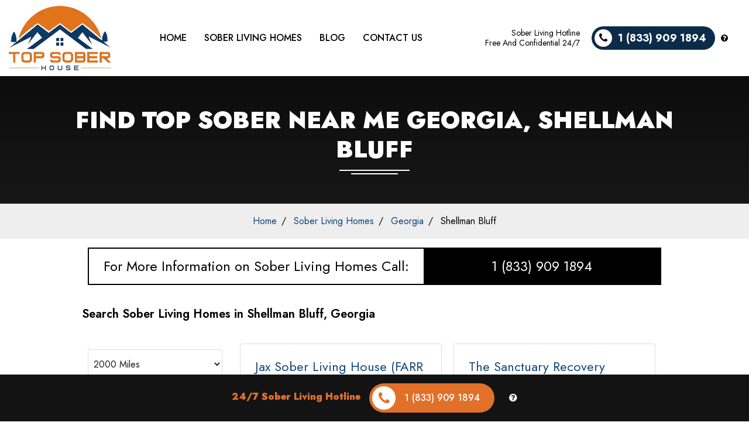

--- FILE ---
content_type: text/html; charset=UTF-8
request_url: https://www.topsoberhouse.com/sober-living-near-me/georgia/shellman-bluff/
body_size: 12077
content:
<!DOCTYPE html><html lang="en"><head><script data-no-optimize="1">var litespeed_docref=sessionStorage.getItem("litespeed_docref");litespeed_docref&&(Object.defineProperty(document,"referrer",{get:function(){return litespeed_docref}}),sessionStorage.removeItem("litespeed_docref"));</script> <script type="litespeed/javascript">if(!gform){document.addEventListener("gform_main_scripts_loaded",function(){gform.scriptsLoaded=!0}),window.addEventListener("DOMContentLiteSpeedLoaded",function(){gform.domLoaded=!0});var gform={domLoaded:!1,scriptsLoaded:!1,initializeOnLoaded:function(o){gform.domLoaded&&gform.scriptsLoaded?o():!gform.domLoaded&&gform.scriptsLoaded?window.addEventListener("DOMContentLiteSpeedLoaded",o):document.addEventListener("gform_main_scripts_loaded",o)},hooks:{action:{},filter:{}},addAction:function(o,n,r,t){gform.addHook("action",o,n,r,t)},addFilter:function(o,n,r,t){gform.addHook("filter",o,n,r,t)},doAction:function(o){gform.doHook("action",o,arguments)},applyFilters:function(o){return gform.doHook("filter",o,arguments)},removeAction:function(o,n){gform.removeHook("action",o,n)},removeFilter:function(o,n,r){gform.removeHook("filter",o,n,r)},addHook:function(o,n,r,t,i){null==gform.hooks[o][n]&&(gform.hooks[o][n]=[]);var e=gform.hooks[o][n];null==i&&(i=n+"_"+e.length),null==t&&(t=10),gform.hooks[o][n].push({tag:i,callable:r,priority:t})},doHook:function(o,n,r){if(r=Array.prototype.slice.call(r,1),null!=gform.hooks[o][n]){var t,i=gform.hooks[o][n];i.sort(function(o,n){return o.priority-n.priority});for(var e=0;e<i.length;e++)"function"!=typeof(t=i[e].callable)&&(t=window[t]),"action"==o?t.apply(null,r):r[0]=t.apply(null,r)}if("filter"==o)return r[0]},removeHook:function(o,n,r,t){if(null!=gform.hooks[o][n])for(var i=gform.hooks[o][n],e=i.length-1;0<=e;e--)null!=t&&t!=i[e].tag||null!=r&&r!=i[e].priority||i.splice(e,1)}}}</script> <meta charset="UTF-8"><meta name="viewport" content="width=device-width, initial-scale=1.0"><meta http-equiv="X-UA-Compatible" content="ie=edge"><link rel="preconnect" href="https://fonts.googleapis.com"><link rel="preconnect" href="https://fonts.gstatic.com" crossorigin><link
href="https://fonts.googleapis.com/css2?family=Jost:ital,wght@0,100;0,200;0,300;0,400;0,500;0,600;0,700;0,800;0,900;1,200&display=swap"
rel="stylesheet"><title>Sober Living Homes in Shellman Bluff, Georgia</title>
 <script type="litespeed/javascript" data-src="https://www.googletagmanager.com/gtag/js?id=G-B4N90DKPHM"></script> <script type="litespeed/javascript">window.dataLayer=window.dataLayer||[];function gtag(){dataLayer.push(arguments)}
gtag('js',new Date());gtag('config','G-B4N90DKPHM')</script> <meta name='robots' content='index, follow, max-image-preview:large, max-snippet:-1, max-video-preview:-1' /><link rel="canonical" href="https://www.topsoberhouse.com/sober-living-near-me/georgia/shellman-bluff/" /><link rel="next" href="https://www.topsoberhouse.com/sober-living-near-me/georgia/shellman-bluff/page/2/" /><meta property="og:locale" content="en_US" /><meta property="og:type" content="article" /><meta property="og:title" content="Sober Living Homes in Shellman Bluff, Georgia" /><meta property="og:url" content="https://www.topsoberhouse.com/sober-living-near-me/georgia/shellman-bluff/" /><meta property="og:site_name" content="Top Sober House" /><meta property="og:image" content="https://www.topsoberhouse.com/wp-content/uploads/2023/04/61_Sober-House-min.jpg" /><meta property="og:image:width" content="1028" /><meta property="og:image:height" content="536" /><meta property="og:image:type" content="image/jpeg" /><meta name="twitter:card" content="summary_large_image" /> <script type="application/ld+json" class="yoast-schema-graph">{"@context":"https://schema.org","@graph":[{"@type":"CollectionPage","@id":"https://www.topsoberhouse.com/sober-living-near-me/georgia/shellman-bluff/","url":"https://www.topsoberhouse.com/sober-living-near-me/georgia/shellman-bluff/","name":"Sober Living Homes in Shellman Bluff, Georgia","isPartOf":{"@id":"https://www.topsoberhouse.com/#website"},"breadcrumb":{"@id":"https://www.topsoberhouse.com/sober-living-near-me/georgia/shellman-bluff/#breadcrumb"},"inLanguage":"en-US"},{"@type":"BreadcrumbList","@id":"https://www.topsoberhouse.com/sober-living-near-me/georgia/shellman-bluff/#breadcrumb","itemListElement":[{"@type":"ListItem","position":1,"name":"Home","item":"https://www.topsoberhouse.com/"},{"@type":"ListItem","position":2,"name":"Georgia","item":"https://www.topsoberhouse.com/sober-living-near-me/georgia/"},{"@type":"ListItem","position":3,"name":"Shellman Bluff"}]},{"@type":"WebSite","@id":"https://www.topsoberhouse.com/#website","url":"https://www.topsoberhouse.com/","name":"Top Sober House","description":"Find Sober Living Homes Near You","potentialAction":[{"@type":"SearchAction","target":{"@type":"EntryPoint","urlTemplate":"https://www.topsoberhouse.com/?s={search_term_string}"},"query-input":"required name=search_term_string"}],"inLanguage":"en-US"}]}</script> <link data-optimized="2" rel="stylesheet" href="https://www.topsoberhouse.com/wp-content/litespeed/css/590aeb27a2a3a17d3f8e33e1d70f1ef5.css?ver=1212c" /><link rel="icon" href="https://www.topsoberhouse.com/wp-content/uploads/2023/04/cropped-fav02-150x150.jpg" sizes="32x32" /><link rel="icon" href="https://www.topsoberhouse.com/wp-content/uploads/2023/04/cropped-fav02-300x300.jpg" sizes="192x192" /><link rel="apple-touch-icon" href="https://www.topsoberhouse.com/wp-content/uploads/2023/04/cropped-fav02-300x300.jpg" /><meta name="msapplication-TileImage" content="https://www.topsoberhouse.com/wp-content/uploads/2023/04/cropped-fav02-300x300.jpg" /></head><body class="archive tax-sober-living-near-me term-shellman-bluff term-7369 wp-theme-topsober"><header class="main-header home-navbar" data-size=""><nav class="fui-navbar fui-expand-md fui-default-nav bg-primary"><div class="fui-container"><div class="fui-brand magical">
<a href="/">
<img data-lazyloaded="1" src="[data-uri]" width="175" height="110" data-src="https://www.topsoberhouse.com/wp-content/themes/topsober/images/logo.png.webp" alt="">
</a></div><div class="fui-menu-box" id="mainNav1"><div class="menu-close"><i class="fa fa-arrow-left"></i></div><ul class="fui-menu mx-auto menu-1"><li itemscope="itemscope" itemtype="https://www.schema.org/SiteNavigationElement" id="menu-item-55" class="menu-item menu-item-type-post_type menu-item-object-page menu-item-home menu-item-55 nav-item"><a title="Home" href="https://www.topsoberhouse.com/" class="nav-link">Home</a></li><li itemscope="itemscope" itemtype="https://www.schema.org/SiteNavigationElement" id="menu-item-58" class="menu-item menu-item-type-custom menu-item-object-custom menu-item-58 nav-item"><a title="Sober Living Homes" href="/sober-living-homes" class="nav-link">Sober Living Homes</a></li><li itemscope="itemscope" itemtype="https://www.schema.org/SiteNavigationElement" id="menu-item-56" class="menu-item menu-item-type-post_type menu-item-object-page menu-item-56 nav-item"><a title="Blog" href="https://www.topsoberhouse.com/blog/" class="nav-link">Blog</a></li><li itemscope="itemscope" itemtype="https://www.schema.org/SiteNavigationElement" id="menu-item-57" class="menu-item menu-item-type-post_type menu-item-object-page menu-item-57 nav-item"><a title="Contact us" href="https://www.topsoberhouse.com/contact-us/" class="nav-link">Contact us</a></li></ul><ul class="fui-menu ml-auto menu-2"><li class="nav-item btn-link"><div class="d-flex text">
<span class="desktop-text">Sober Living Hotline</span>
<span class="mobile-text">Free and Confidential 24/7</span></div><div class="d-flex fa-center flex-row">
<a href="tel:1 (833) 909 1894" class="fui-btn fui-btn-gradient">
<i class="fa fa-phone"></i>
<strong>1 (833) 909 1894</strong>
</a><div class="text-white popupmodal modal-open ml-1" data-modal="call-modal"><i class="fa fa-question-circle"></i></div></div></li></ul></div>
<button class="fui-toggler bg-secondary text-white " data-nav="#mainNav1"><i class="fa fa-bars "></i></button></div></nav></header><div class="mobile-item btn-link"><div class="d-flex text">
<strong>Sober Living Hotline</strong>
<span>Free and Confidential 24/7</span></div><div class="d-flex fa-center flex-row">
<a href="tel:1 (833) 909 1894" class="fui-btn fui-btn-gradient">
<i class="fa fa-phone"></i>
<strong>1 (833) 909 1894</strong>
</a><div class="text-white popupmodal modal-open ml-1" data-modal="call-modal"><i class="fa fa-question-circle"></i></div></div></div><section class="main-hero page-title-container bg-cover"
style="background-image: linear-gradient(rgb(0 0 0 / 76%),rgb(0 0 0 / 55%)), url(http://kratom-directory.com/wp-content/uploads/2021/11/kratom1.jpg); padding: 50px 15px !important"><div class="mx-auto"><div class="fui-container text-center text-white" style="padding: 0 !important"><h1 class="page-title mb-0 magical">
Find Top Sober Near Me Georgia, Shellman Bluff</h1><div class="line-1 magical"></div><div class="line-2 magical"></div></div></div></section><div class="site-nav text-center bg-light py-1"><div class="fui-container"><ul class="fui-breadcrumb"><li class="magical">
<a href="/">Home</a></li><li class="magical">
<a href="/sober-living-homes">Sober Living Homes</a></li><li>
<a href="/sober-living-near-me/georgia">Georgia</a></li><li>
Shellman Bluff</li></ul></div></div><div class="fui-container"><div class="px-1"><div class="numberNote-bar"><h3 class="helpline_text">For More Information on Sober Living Homes Call: <a href="tel:1 (833) 909 1894">1 (833) 909 1894</a></h3></div></div></div><div class="fui-container" style="max-width: 1000px !important"><div class="aa-content pt-0 py-2"><div class="single-block pt-0"><h4>Search Sober Living Homes in Shellman Bluff, Georgia</h4></div></div></div><div class="fui-container pb-5 list-row row" style="max-width: 1000px !important"><div class="col-md-3 col-12 sidebar"><form action="" method="get"><div class="group">
<select class="fui-input" name="distance"><option  disabled>Distance</option><option value="10"> 10 Miles</option><option value="25"> 25 Miles</option><option value="50"> 50 Miles</option><option value="100"> 100 Miles</option><option value="500"> 500 Miles</option><option value="1000"> 1000 Miles</option><option value="1500"> 1500 Miles</option><option value="2000" selected> 2000 Miles</option>				</select></div><div class="group">
<button class="fui-btn fui-btn-primary">Search</button></div></form></div><div class="col-md-9 col-12 list-card-row row"><div class="col-md-6 col-12 single-col-item mb-2"><div class="fui-card p-1"><div class="fui-card-body"><h4>
<a href="https://www.topsoberhouse.com/sober-living-homes/jax-sober-living-house-farr-certified-recovery-residence/">Jax Sober Living House (FARR Certified Recovery Residence)</a></h4><p>
1700 5th St S, Jacksonville Beach, FL 32250 <br></p><p class="text-muted" style="font-size: 12px">
90	miles away from Shellman Bluff, Georgia</p></div><div class="fui-card-footer">
<a href="tel:1 (833) 909 1894" class="fui-btn fui-btn-primary w-100 img-rounded"> <i class="fa fa-phone"></i> <span>Call Now</span></a></div></div></div><div class="col-md-6 col-12 single-col-item mb-2"><div class="fui-card p-1"><div class="fui-card-body"><h4>
<a href="https://www.topsoberhouse.com/sober-living-homes/the-sanctuary-recovery-foundation/">The Sanctuary Recovery Foundation</a></h4><p>
915 Folly Rd #82, Charleston, SC 29412 <br></p><p class="text-muted" style="font-size: 12px">
112.7	miles away from Shellman Bluff, Georgia</p></div><div class="fui-card-footer">
<a href="tel:1 (833) 909 1894" class="fui-btn fui-btn-primary w-100 img-rounded"> <i class="fa fa-phone"></i> <span>Call Now</span></a></div></div></div><div class="col-md-6 col-12 single-col-item mb-2"><div class="fui-card p-1"><div class="fui-card-body"><h4>
<a href="https://www.topsoberhouse.com/sober-living-homes/second-chance-recovery-inc/">Second Chance Recovery, Inc</a></h4><p>
104 Berkeley Square Ln, Goose Creek, SC 29445 <br></p><p class="text-muted" style="font-size: 12px">
124	miles away from Shellman Bluff, Georgia</p></div><div class="fui-card-footer">
<a href="tel:1 (833) 909 1894" class="fui-btn fui-btn-primary w-100 img-rounded"> <i class="fa fa-phone"></i> <span>Call Now</span></a></div></div></div><div class="col-md-6 col-12 single-col-item mb-2"><div class="fui-card p-1"><div class="fui-card-body"><h4>
<a href="https://www.topsoberhouse.com/sober-living-homes/oxford-house-hope-avenue/">Oxford House Hope Avenue</a></h4><p>
3037 Hope Ave, Columbia, SC 29203 <br></p><p class="text-muted" style="font-size: 12px">
167.9	miles away from Shellman Bluff, Georgia</p></div><div class="fui-card-footer">
<a href="tel:1 (833) 909 1894" class="fui-btn fui-btn-primary w-100 img-rounded"> <i class="fa fa-phone"></i> <span>Call Now</span></a></div></div></div><div class="col-md-6 col-12 single-col-item mb-2"><div class="fui-card p-1"><div class="fui-card-body"><h4>
<a href="https://www.topsoberhouse.com/sober-living-homes/mind-body-soul-recovery-housing/">Mind Body &amp; Soul Recovery Housing</a></h4><p>
2809 E Jackson St, Orlando, FL 32803 <br></p><p class="text-muted" style="font-size: 12px">
209.6	miles away from Shellman Bluff, Georgia</p></div><div class="fui-card-footer">
<a href="tel:1 (833) 909 1894" class="fui-btn fui-btn-primary w-100 img-rounded"> <i class="fa fa-phone"></i> <span>Call Now</span></a></div></div></div><div class="col-md-6 col-12 single-col-item mb-2"><div class="fui-card p-1"><div class="fui-card-body"><h4>
<a href="https://www.topsoberhouse.com/sober-living-homes/stepping-stones-of-atlanta-recovery-residence/">Stepping Stones of Atlanta Recovery Residence</a></h4><p>
5953 Krim Dr, Norcross, GA 30093 <br></p><p class="text-muted" style="font-size: 12px">
230.9	miles away from Shellman Bluff, Georgia</p></div><div class="fui-card-footer">
<a href="tel:1 (833) 909 1894" class="fui-btn fui-btn-primary w-100 img-rounded"> <i class="fa fa-phone"></i> <span>Call Now</span></a></div></div></div><div class="col-md-6 col-12 single-col-item mb-2"><div class="fui-card p-1"><div class="fui-card-body"><h4>
<a href="https://www.topsoberhouse.com/sober-living-homes/the-turning-point-of-south-carolina/">The Turning Point of South Carolina</a></h4><p>
24 Bruce Rd, Greenville, SC 29605 <br></p><p class="text-muted" style="font-size: 12px">
231.1	miles away from Shellman Bluff, Georgia</p></div><div class="fui-card-footer">
<a href="tel:1 (833) 909 1894" class="fui-btn fui-btn-primary w-100 img-rounded"> <i class="fa fa-phone"></i> <span>Call Now</span></a></div></div></div><div class="col-md-6 col-12 single-col-item mb-2"><div class="fui-card p-1"><div class="fui-card-body"><h4>
<a href="https://www.topsoberhouse.com/sober-living-homes/harmony-house/">Harmony House</a></h4><p>
800 Pendleton St, Greenville, SC 29601 <br></p><p class="text-muted" style="font-size: 12px">
234.7	miles away from Shellman Bluff, Georgia</p></div><div class="fui-card-footer">
<a href="tel:1 (833) 909 1894" class="fui-btn fui-btn-primary w-100 img-rounded"> <i class="fa fa-phone"></i> <span>Call Now</span></a></div></div></div><div class="col-md-6 col-12 single-col-item mb-2"><div class="fui-card p-1"><div class="fui-card-body"><h4>
<a href="https://www.topsoberhouse.com/sober-living-homes/creekside-recovery-residences-sober-living-in-atlanta/">Creekside Recovery Residences &#8211; Sober Living in Atlanta</a></h4><p>
2221 Peachtree St NE Suite X19, Atlanta, GA 30309 <br></p><p class="text-muted" style="font-size: 12px">
236.2	miles away from Shellman Bluff, Georgia</p></div><div class="fui-card-footer">
<a href="tel:1 (833) 909 1894" class="fui-btn fui-btn-primary w-100 img-rounded"> <i class="fa fa-phone"></i> <span>Call Now</span></a></div></div></div><div class="col-md-6 col-12 single-col-item mb-2"><div class="fui-card p-1"><div class="fui-card-body"><h4>
<a href="https://www.topsoberhouse.com/sober-living-homes/the-arches-recovery-residences/">The Arches Recovery Residences</a></h4><p>
11030 Jones Bridge Rd #301, Alpharetta, GA 30022 <br></p><p class="text-muted" style="font-size: 12px">
240.1	miles away from Shellman Bluff, Georgia</p></div><div class="fui-card-footer">
<a href="tel:1 (833) 909 1894" class="fui-btn fui-btn-primary w-100 img-rounded"> <i class="fa fa-phone"></i> <span>Call Now</span></a></div></div></div><div class="col-md-12 col-12 pagination"><div class="navigation"><span aria-current="page" class="page-numbers current">1</span>
<a class="page-numbers" href="https://www.topsoberhouse.com/sober-living-near-me/georgia/shellman-bluff/page/2/">2</a>
<span class="page-numbers dots">&hellip;</span>
<a class="page-numbers" href="https://www.topsoberhouse.com/sober-living-near-me/georgia/shellman-bluff/page/23/">23</a>
<a class="page-numbers" href="https://www.topsoberhouse.com/sober-living-near-me/georgia/shellman-bluff/page/24/">24</a></div></div></div></div><footer class="latest-footer"><div class="fui-container"><div class="text-center">
<img data-lazyloaded="1" src="[data-uri]" width="175" height="110" data-src="https://www.topsoberhouse.com/wp-content/themes/topsober/images/logo.png.webp" alt=""></div><p class="info-p text-center mx-auto mb-4 mt-2" style="max-width: 1000px;">Top Sober House is your trusted resource for finding the best sober living homes to support your recovery journey. Whether you are transitioning from addiction treatment, looking for a structured environment, or seeking a fresh start, our directory makes it easy to find sober houses near you. We provide essential information on AA meetings, substance abuse recovery programs, and supportive communities dedicated to long-term sobriety. With user-friendly tools, we simplify the search process so you can focus on rebuilding your life. Our goal is to connect you with safe, reliable sober living homes that offer accountability, peer support, and a positive environment. Take control of your recovery today and explore the many resources available on Top Sober House. Start your journey to a healthier, addiction-free life with confidence because lasting sobriety starts with the right support system!</p><div class="menu"><ul class="list-unstyled"><li itemscope="itemscope" itemtype="https://www.schema.org/SiteNavigationElement" id="menu-item-4173" class="menu-item menu-item-type-post_type menu-item-object-page menu-item-4173 nav-item"><a title="Faq" href="https://www.topsoberhouse.com/faq/" class="nav-link">Faq</a></li><li itemscope="itemscope" itemtype="https://www.schema.org/SiteNavigationElement" id="menu-item-4174" class="menu-item menu-item-type-post_type menu-item-object-page menu-item-4174 nav-item"><a title="About" href="https://www.topsoberhouse.com/about/" class="nav-link">About</a></li><li itemscope="itemscope" itemtype="https://www.schema.org/SiteNavigationElement" id="menu-item-4175" class="menu-item menu-item-type-post_type menu-item-object-page menu-item-4175 nav-item"><a title="Sitemap" href="https://www.topsoberhouse.com/sitemap/" class="nav-link">Sitemap</a></li><li itemscope="itemscope" itemtype="https://www.schema.org/SiteNavigationElement" id="menu-item-4176" class="menu-item menu-item-type-post_type menu-item-object-page menu-item-4176 nav-item"><a title="Contact us" href="https://www.topsoberhouse.com/contact-us/" class="nav-link">Contact us</a></li><li itemscope="itemscope" itemtype="https://www.schema.org/SiteNavigationElement" id="menu-item-4172" class="menu-item menu-item-type-post_type menu-item-object-page menu-item-4172 nav-item"><a title="Disclosures and Terms of Use " href="https://www.topsoberhouse.com/disclosures-and-terms-of-use/" class="nav-link">Disclosures and Terms of Use </a></li><li itemscope="itemscope" itemtype="https://www.schema.org/SiteNavigationElement" id="menu-item-4177" class="menu-item menu-item-type-post_type menu-item-object-page menu-item-privacy-policy menu-item-4177 nav-item"><a title="Privacy Policy" href="https://www.topsoberhouse.com/privacy-policy/" class="nav-link">Privacy Policy</a></li></ul></div><div class="social-icons-wrapper mt-2 text-center fj-center">
<a href="https://medium.com/@TopSoberHouse"
class="social-icon"
target="_blank"
rel="noopener">
<i class="fa fa-medium"></i>
</a>
<a href="https://www.tumblr.com/blog/topsoberhouse"
class="social-icon"
target="_blank"
rel="noopener">
<i class="fa fa-tumblr"></i>
</a>
<a href="https://topsoberhouse.blogspot.com/"
class="social-icon"
target="_blank"
rel="noopener">
<i class="fa fa-bold"></i>
</a>
<a href="https://www.facebook.com/topsoberhouse"
class="social-icon"
target="_blank"
rel="noopener">
<i class="fa fa-facebook"></i>
</a>
<a href="https://www.instagram.com/topsoberhouse"
class="social-icon"
target="_blank"
rel="noopener">
<i class="fa fa-instagram"></i>
</a>
<a href="https://www.threads.com/@topsoberhouse"
class="social-icon"
target="_blank"
rel="noopener">
<i class="fa fa-at"></i>
</a></div><div class="row fj-center"><div class="col-md-3 col-sm-6 col-12 regular-col"><div class="content"><h2 class="title">Phone Number</h2>
<a href="tel:1 (833) 909 1894" class="tel">
1 (833) 909 1894					</a>
<br><br><h2 class="title">Email Address</h2>
<a href="mailto:info@topsoberhouse.com" class="email">info@topsoberhouse.com</a></div></div><div class="col-md-6 col-sm-6 col-12 regular-col"><div class="newsletter-form"> <script type="text/javascript"></script> <div class='gf_browser_unknown gform_wrapper gravity-theme' id='gform_wrapper_4' ><div id='gf_4' class='gform_anchor' tabindex='-1'></div><form method='post' enctype='multipart/form-data' target='gform_ajax_frame_4' id='gform_4'  action='/sober-living-near-me/georgia/shellman-bluff/#gf_4' novalidate><div class='gform_body gform-body'><div id='gform_fields_4' class='gform_fields top_label form_sublabel_below description_below'><div id="field_4_1" class="gfield gfield_contains_required field_sublabel_below field_description_below gfield_visibility_visible" ><label class='gfield_label' for='input_4_1' >Sign up for our Newsletter<span class="gfield_required"><span class="gfield_required gfield_required_asterisk">*</span></span></label><div class='ginput_container ginput_container_email'>
<input name='input_1' id='input_4_1' type='email' value='' class='large'   placeholder='Email Address' aria-required="true" aria-invalid="false"  /></div></div></div></div><div class='gform_footer top_label'> <input type='submit' id='gform_submit_button_4' class='gform_button button' value='SUBSCRIBE'  onclick='if(window["gf_submitting_4"]){return false;}  if( !jQuery("#gform_4")[0].checkValidity || jQuery("#gform_4")[0].checkValidity()){window["gf_submitting_4"]=true;}  ' onkeypress='if( event.keyCode == 13 ){ if(window["gf_submitting_4"]){return false;} if( !jQuery("#gform_4")[0].checkValidity || jQuery("#gform_4")[0].checkValidity()){window["gf_submitting_4"]=true;}  jQuery("#gform_4").trigger("submit",[true]); }' /> <input type='hidden' name='gform_ajax' value='form_id=4&amp;title=&amp;description=&amp;tabindex=0' />
<input type='hidden' class='gform_hidden' name='is_submit_4' value='1' />
<input type='hidden' class='gform_hidden' name='gform_submit' value='4' />
<input type='hidden' class='gform_hidden' name='gform_unique_id' value='' />
<input type='hidden' class='gform_hidden' name='state_4' value='WyJbXSIsImQ2OTgxMjQ2OGM4OTI4MzVmZjA5YTU4MDFhNmJlMDI1Il0=' />
<input type='hidden' class='gform_hidden' name='gform_target_page_number_4' id='gform_target_page_number_4' value='0' />
<input type='hidden' class='gform_hidden' name='gform_source_page_number_4' id='gform_source_page_number_4' value='1' />
<input type='hidden' name='gform_field_values' value='' /></div></form></div>
<iframe data-lazyloaded="1" src="about:blank" style='display:none;width:0px;height:0px;' data-litespeed-src='about:blank' name='gform_ajax_frame_4' id='gform_ajax_frame_4' title='This iframe contains the logic required to handle Ajax powered Gravity Forms.'></iframe> <script type="litespeed/javascript">gform.initializeOnLoaded(function(){gformInitSpinner(4,'https://www.topsoberhouse.com/wp-content/plugins/gravityforms/images/spinner.svg');jQuery('#gform_ajax_frame_4').on('load',function(){var contents=jQuery(this).contents().find('*').html();var is_postback=contents.indexOf('GF_AJAX_POSTBACK')>=0;if(!is_postback){return}var form_content=jQuery(this).contents().find('#gform_wrapper_4');var is_confirmation=jQuery(this).contents().find('#gform_confirmation_wrapper_4').length>0;var is_redirect=contents.indexOf('gformRedirect(){')>=0;var is_form=form_content.length>0&&!is_redirect&&!is_confirmation;var mt=parseInt(jQuery('html').css('margin-top'),10)+parseInt(jQuery('body').css('margin-top'),10)+100;if(is_form){jQuery('#gform_wrapper_4').html(form_content.html());if(form_content.hasClass('gform_validation_error')){jQuery('#gform_wrapper_4').addClass('gform_validation_error')}else{jQuery('#gform_wrapper_4').removeClass('gform_validation_error')}setTimeout(function(){jQuery(document).scrollTop(jQuery('#gform_wrapper_4').offset().top-mt)},50);if(window.gformInitDatepicker){gformInitDatepicker()}if(window.gformInitPriceFields){gformInitPriceFields()}var current_page=jQuery('#gform_source_page_number_4').val();gformInitSpinner(4,'https://www.topsoberhouse.com/wp-content/plugins/gravityforms/images/spinner.svg');jQuery(document).trigger('gform_page_loaded',[4,current_page]);window.gf_submitting_4=!1}else if(!is_redirect){var confirmation_content=jQuery(this).contents().find('.GF_AJAX_POSTBACK').html();if(!confirmation_content){confirmation_content=contents}setTimeout(function(){jQuery('#gform_wrapper_4').replaceWith(confirmation_content);jQuery(document).scrollTop(jQuery('#gf_4').offset().top-mt);jQuery(document).trigger('gform_confirmation_loaded',[4]);window.gf_submitting_4=!1;wp.a11y.speak(jQuery('#gform_confirmation_message_4').text())},50)}else{jQuery('#gform_4').append(contents);if(window.gformRedirect){gformRedirect()}}jQuery(document).trigger('gform_post_render',[4,current_page])})})</script> </div></div><div class="col-md-3 col-sm-6 col-12 regular-col social-col"><div class="content"><h2 class="title">Organizations That We Support:</h2><div class="images">
<img data-lazyloaded="1" src="[data-uri]" data-src="https://www.mentalhealthcenters.org/wp-content/uploads/2025/03/samhsa-1.png.webp">
<img data-lazyloaded="1" src="[data-uri]" data-src="https://www.mentalhealthcenters.org/wp-content/uploads/2025/03/nih-logo.png.webp"></div></div></div></div><div class="copy text-center mt-4">
Copyright &copy; 2025 <a href="https://www.topsoberhouse.com/">Top Sober House</a></div></div></footer><div class="sticky-phone">
<span class="text">24/7 Sober Living Hotline</span><div class="d-flex fa-center mobile" style="position: relative">
<a href="tel:1 (833) 909 1894" class="tel"><span class="icon-number"><i
class="fa fa-phone"></i> 1 (833) 909 1894</span></a><div class="text-white popupmodal modal-open ml-1" style="margin-top: 0 !important" data-modal="call-modal"><i
class="fa fa-question-circle"></i></div></div></div><div class="fui-modal" id="call-modal"><div class="fui-modal-container"><div class="fui-modal-header"><div class="modal-close" data-modal="call-modal"><i class="fa fa-close"></i></div></div><div class="fui-modal-body text-center"><h2 class="fui-modal-title text-primary mb-2">Where do they get transferred?</h2><p class="text-black">Calls to the listed sober houses will be routed directly to their sober house. Calls to any general helpline will be answered or returned by one of the top sober house featured on this site. By calling the helpline, you agree to the terms of use. We do not receive any commission or fee based on which sober house you choose. There is no obligation to proceed with legal representation.</p></div></div></div> <script type="litespeed/javascript" data-src="https://cdnjs.cloudflare.com/ajax/libs/jquery/3.4.1/jquery.min.js"></script> <script type="speculationrules">{"prefetch":[{"source":"document","where":{"and":[{"href_matches":"/*"},{"not":{"href_matches":["/wp-*.php","/wp-admin/*","/wp-content/uploads/*","/wp-content/*","/wp-content/plugins/*","/wp-content/themes/topsober/*","/*\\?(.+)"]}},{"not":{"selector_matches":"a[rel~=\"nofollow\"]"}},{"not":{"selector_matches":".no-prefetch, .no-prefetch a"}}]},"eagerness":"conservative"}]}</script> <script type="litespeed/javascript">function genesisBlocksShare(url,title,w,h){var left=(window.innerWidth/2)-(w/2);var top=(window.innerHeight/2)-(h/2);return window.open(url,title,'toolbar=no, location=no, directories=no, status=no, menubar=no, scrollbars=no, resizable=no, copyhistory=no, width=600, height=600, top='+top+', left='+left)}</script> <script id="wp-i18n-js-after" type="litespeed/javascript">wp.i18n.setLocaleData({'text direction\u0004ltr':['ltr']})</script> <script type="litespeed/javascript" data-src="https://www.topsoberhouse.com/wp-includes/js/jquery/jquery.min.js" id="jquery-core-js"></script> <script type="text/javascript" defer='defer' src="https://www.topsoberhouse.com/wp-content/plugins/gravityforms/js/jquery.json.min.js" id="gform_json-js"></script> <script id="gform_gravityforms-js-extra" type="litespeed/javascript">var gform_i18n={"datepicker":{"days":{"monday":"Mon","tuesday":"Tue","wednesday":"Wed","thursday":"Thu","friday":"Fri","saturday":"Sat","sunday":"Sun"},"months":{"january":"January","february":"February","march":"March","april":"April","may":"May","june":"June","july":"July","august":"August","september":"September","october":"October","november":"November","december":"December"}}};var gf_global={"gf_currency_config":{"name":"U.S. Dollar","symbol_left":"$","symbol_right":"","symbol_padding":"","thousand_separator":",","decimal_separator":".","decimals":2},"base_url":"https://www.topsoberhouse.com/wp-content/plugins/gravityforms","number_formats":[],"spinnerUrl":"https://www.topsoberhouse.com/wp-content/plugins/gravityforms/images/spinner.svg","strings":{"newRowAdded":"New row added.","rowRemoved":"Row removed","formSaved":"The form has been saved.  The content contains the link to return and complete the form."}};var gf_legacy_multi={"4":""}</script> <script type="text/javascript" defer='defer' src="https://www.topsoberhouse.com/wp-content/plugins/gravityforms/js/placeholders.jquery.min.js" id="gform_placeholder-js"></script> <script type="litespeed/javascript">gform.initializeOnLoaded(function(){jQuery(document).on('gform_post_render',function(event,formId,currentPage){if(formId==4){if(typeof Placeholders!='undefined'){Placeholders.enable()}}});jQuery(document).bind('gform_post_conditional_logic',function(event,formId,fields,isInit){})})</script><script type="litespeed/javascript">gform.initializeOnLoaded(function(){jQuery(document).trigger('gform_post_render',[4,1])})</script><script data-no-optimize="1">window.lazyLoadOptions=Object.assign({},{threshold:300},window.lazyLoadOptions||{});!function(t,e){"object"==typeof exports&&"undefined"!=typeof module?module.exports=e():"function"==typeof define&&define.amd?define(e):(t="undefined"!=typeof globalThis?globalThis:t||self).LazyLoad=e()}(this,function(){"use strict";function e(){return(e=Object.assign||function(t){for(var e=1;e<arguments.length;e++){var n,a=arguments[e];for(n in a)Object.prototype.hasOwnProperty.call(a,n)&&(t[n]=a[n])}return t}).apply(this,arguments)}function o(t){return e({},at,t)}function l(t,e){return t.getAttribute(gt+e)}function c(t){return l(t,vt)}function s(t,e){return function(t,e,n){e=gt+e;null!==n?t.setAttribute(e,n):t.removeAttribute(e)}(t,vt,e)}function i(t){return s(t,null),0}function r(t){return null===c(t)}function u(t){return c(t)===_t}function d(t,e,n,a){t&&(void 0===a?void 0===n?t(e):t(e,n):t(e,n,a))}function f(t,e){et?t.classList.add(e):t.className+=(t.className?" ":"")+e}function _(t,e){et?t.classList.remove(e):t.className=t.className.replace(new RegExp("(^|\\s+)"+e+"(\\s+|$)")," ").replace(/^\s+/,"").replace(/\s+$/,"")}function g(t){return t.llTempImage}function v(t,e){!e||(e=e._observer)&&e.unobserve(t)}function b(t,e){t&&(t.loadingCount+=e)}function p(t,e){t&&(t.toLoadCount=e)}function n(t){for(var e,n=[],a=0;e=t.children[a];a+=1)"SOURCE"===e.tagName&&n.push(e);return n}function h(t,e){(t=t.parentNode)&&"PICTURE"===t.tagName&&n(t).forEach(e)}function a(t,e){n(t).forEach(e)}function m(t){return!!t[lt]}function E(t){return t[lt]}function I(t){return delete t[lt]}function y(e,t){var n;m(e)||(n={},t.forEach(function(t){n[t]=e.getAttribute(t)}),e[lt]=n)}function L(a,t){var o;m(a)&&(o=E(a),t.forEach(function(t){var e,n;e=a,(t=o[n=t])?e.setAttribute(n,t):e.removeAttribute(n)}))}function k(t,e,n){f(t,e.class_loading),s(t,st),n&&(b(n,1),d(e.callback_loading,t,n))}function A(t,e,n){n&&t.setAttribute(e,n)}function O(t,e){A(t,rt,l(t,e.data_sizes)),A(t,it,l(t,e.data_srcset)),A(t,ot,l(t,e.data_src))}function w(t,e,n){var a=l(t,e.data_bg_multi),o=l(t,e.data_bg_multi_hidpi);(a=nt&&o?o:a)&&(t.style.backgroundImage=a,n=n,f(t=t,(e=e).class_applied),s(t,dt),n&&(e.unobserve_completed&&v(t,e),d(e.callback_applied,t,n)))}function x(t,e){!e||0<e.loadingCount||0<e.toLoadCount||d(t.callback_finish,e)}function M(t,e,n){t.addEventListener(e,n),t.llEvLisnrs[e]=n}function N(t){return!!t.llEvLisnrs}function z(t){if(N(t)){var e,n,a=t.llEvLisnrs;for(e in a){var o=a[e];n=e,o=o,t.removeEventListener(n,o)}delete t.llEvLisnrs}}function C(t,e,n){var a;delete t.llTempImage,b(n,-1),(a=n)&&--a.toLoadCount,_(t,e.class_loading),e.unobserve_completed&&v(t,n)}function R(i,r,c){var l=g(i)||i;N(l)||function(t,e,n){N(t)||(t.llEvLisnrs={});var a="VIDEO"===t.tagName?"loadeddata":"load";M(t,a,e),M(t,"error",n)}(l,function(t){var e,n,a,o;n=r,a=c,o=u(e=i),C(e,n,a),f(e,n.class_loaded),s(e,ut),d(n.callback_loaded,e,a),o||x(n,a),z(l)},function(t){var e,n,a,o;n=r,a=c,o=u(e=i),C(e,n,a),f(e,n.class_error),s(e,ft),d(n.callback_error,e,a),o||x(n,a),z(l)})}function T(t,e,n){var a,o,i,r,c;t.llTempImage=document.createElement("IMG"),R(t,e,n),m(c=t)||(c[lt]={backgroundImage:c.style.backgroundImage}),i=n,r=l(a=t,(o=e).data_bg),c=l(a,o.data_bg_hidpi),(r=nt&&c?c:r)&&(a.style.backgroundImage='url("'.concat(r,'")'),g(a).setAttribute(ot,r),k(a,o,i)),w(t,e,n)}function G(t,e,n){var a;R(t,e,n),a=e,e=n,(t=Et[(n=t).tagName])&&(t(n,a),k(n,a,e))}function D(t,e,n){var a;a=t,(-1<It.indexOf(a.tagName)?G:T)(t,e,n)}function S(t,e,n){var a;t.setAttribute("loading","lazy"),R(t,e,n),a=e,(e=Et[(n=t).tagName])&&e(n,a),s(t,_t)}function V(t){t.removeAttribute(ot),t.removeAttribute(it),t.removeAttribute(rt)}function j(t){h(t,function(t){L(t,mt)}),L(t,mt)}function F(t){var e;(e=yt[t.tagName])?e(t):m(e=t)&&(t=E(e),e.style.backgroundImage=t.backgroundImage)}function P(t,e){var n;F(t),n=e,r(e=t)||u(e)||(_(e,n.class_entered),_(e,n.class_exited),_(e,n.class_applied),_(e,n.class_loading),_(e,n.class_loaded),_(e,n.class_error)),i(t),I(t)}function U(t,e,n,a){var o;n.cancel_on_exit&&(c(t)!==st||"IMG"===t.tagName&&(z(t),h(o=t,function(t){V(t)}),V(o),j(t),_(t,n.class_loading),b(a,-1),i(t),d(n.callback_cancel,t,e,a)))}function $(t,e,n,a){var o,i,r=(i=t,0<=bt.indexOf(c(i)));s(t,"entered"),f(t,n.class_entered),_(t,n.class_exited),o=t,i=a,n.unobserve_entered&&v(o,i),d(n.callback_enter,t,e,a),r||D(t,n,a)}function q(t){return t.use_native&&"loading"in HTMLImageElement.prototype}function H(t,o,i){t.forEach(function(t){return(a=t).isIntersecting||0<a.intersectionRatio?$(t.target,t,o,i):(e=t.target,n=t,a=o,t=i,void(r(e)||(f(e,a.class_exited),U(e,n,a,t),d(a.callback_exit,e,n,t))));var e,n,a})}function B(e,n){var t;tt&&!q(e)&&(n._observer=new IntersectionObserver(function(t){H(t,e,n)},{root:(t=e).container===document?null:t.container,rootMargin:t.thresholds||t.threshold+"px"}))}function J(t){return Array.prototype.slice.call(t)}function K(t){return t.container.querySelectorAll(t.elements_selector)}function Q(t){return c(t)===ft}function W(t,e){return e=t||K(e),J(e).filter(r)}function X(e,t){var n;(n=K(e),J(n).filter(Q)).forEach(function(t){_(t,e.class_error),i(t)}),t.update()}function t(t,e){var n,a,t=o(t);this._settings=t,this.loadingCount=0,B(t,this),n=t,a=this,Y&&window.addEventListener("online",function(){X(n,a)}),this.update(e)}var Y="undefined"!=typeof window,Z=Y&&!("onscroll"in window)||"undefined"!=typeof navigator&&/(gle|ing|ro)bot|crawl|spider/i.test(navigator.userAgent),tt=Y&&"IntersectionObserver"in window,et=Y&&"classList"in document.createElement("p"),nt=Y&&1<window.devicePixelRatio,at={elements_selector:".lazy",container:Z||Y?document:null,threshold:300,thresholds:null,data_src:"src",data_srcset:"srcset",data_sizes:"sizes",data_bg:"bg",data_bg_hidpi:"bg-hidpi",data_bg_multi:"bg-multi",data_bg_multi_hidpi:"bg-multi-hidpi",data_poster:"poster",class_applied:"applied",class_loading:"litespeed-loading",class_loaded:"litespeed-loaded",class_error:"error",class_entered:"entered",class_exited:"exited",unobserve_completed:!0,unobserve_entered:!1,cancel_on_exit:!0,callback_enter:null,callback_exit:null,callback_applied:null,callback_loading:null,callback_loaded:null,callback_error:null,callback_finish:null,callback_cancel:null,use_native:!1},ot="src",it="srcset",rt="sizes",ct="poster",lt="llOriginalAttrs",st="loading",ut="loaded",dt="applied",ft="error",_t="native",gt="data-",vt="ll-status",bt=[st,ut,dt,ft],pt=[ot],ht=[ot,ct],mt=[ot,it,rt],Et={IMG:function(t,e){h(t,function(t){y(t,mt),O(t,e)}),y(t,mt),O(t,e)},IFRAME:function(t,e){y(t,pt),A(t,ot,l(t,e.data_src))},VIDEO:function(t,e){a(t,function(t){y(t,pt),A(t,ot,l(t,e.data_src))}),y(t,ht),A(t,ct,l(t,e.data_poster)),A(t,ot,l(t,e.data_src)),t.load()}},It=["IMG","IFRAME","VIDEO"],yt={IMG:j,IFRAME:function(t){L(t,pt)},VIDEO:function(t){a(t,function(t){L(t,pt)}),L(t,ht),t.load()}},Lt=["IMG","IFRAME","VIDEO"];return t.prototype={update:function(t){var e,n,a,o=this._settings,i=W(t,o);{if(p(this,i.length),!Z&&tt)return q(o)?(e=o,n=this,i.forEach(function(t){-1!==Lt.indexOf(t.tagName)&&S(t,e,n)}),void p(n,0)):(t=this._observer,o=i,t.disconnect(),a=t,void o.forEach(function(t){a.observe(t)}));this.loadAll(i)}},destroy:function(){this._observer&&this._observer.disconnect(),K(this._settings).forEach(function(t){I(t)}),delete this._observer,delete this._settings,delete this.loadingCount,delete this.toLoadCount},loadAll:function(t){var e=this,n=this._settings;W(t,n).forEach(function(t){v(t,e),D(t,n,e)})},restoreAll:function(){var e=this._settings;K(e).forEach(function(t){P(t,e)})}},t.load=function(t,e){e=o(e);D(t,e)},t.resetStatus=function(t){i(t)},t}),function(t,e){"use strict";function n(){e.body.classList.add("litespeed_lazyloaded")}function a(){console.log("[LiteSpeed] Start Lazy Load"),o=new LazyLoad(Object.assign({},t.lazyLoadOptions||{},{elements_selector:"[data-lazyloaded]",callback_finish:n})),i=function(){o.update()},t.MutationObserver&&new MutationObserver(i).observe(e.documentElement,{childList:!0,subtree:!0,attributes:!0})}var o,i;t.addEventListener?t.addEventListener("load",a,!1):t.attachEvent("onload",a)}(window,document);</script><script data-no-optimize="1">window.litespeed_ui_events=window.litespeed_ui_events||["mouseover","click","keydown","wheel","touchmove","touchstart"];var urlCreator=window.URL||window.webkitURL;function litespeed_load_delayed_js_force(){console.log("[LiteSpeed] Start Load JS Delayed"),litespeed_ui_events.forEach(e=>{window.removeEventListener(e,litespeed_load_delayed_js_force,{passive:!0})}),document.querySelectorAll("iframe[data-litespeed-src]").forEach(e=>{e.setAttribute("src",e.getAttribute("data-litespeed-src"))}),"loading"==document.readyState?window.addEventListener("DOMContentLoaded",litespeed_load_delayed_js):litespeed_load_delayed_js()}litespeed_ui_events.forEach(e=>{window.addEventListener(e,litespeed_load_delayed_js_force,{passive:!0})});async function litespeed_load_delayed_js(){let t=[];for(var d in document.querySelectorAll('script[type="litespeed/javascript"]').forEach(e=>{t.push(e)}),t)await new Promise(e=>litespeed_load_one(t[d],e));document.dispatchEvent(new Event("DOMContentLiteSpeedLoaded")),window.dispatchEvent(new Event("DOMContentLiteSpeedLoaded"))}function litespeed_load_one(t,e){console.log("[LiteSpeed] Load ",t);var d=document.createElement("script");d.addEventListener("load",e),d.addEventListener("error",e),t.getAttributeNames().forEach(e=>{"type"!=e&&d.setAttribute("data-src"==e?"src":e,t.getAttribute(e))});let a=!(d.type="text/javascript");!d.src&&t.textContent&&(d.src=litespeed_inline2src(t.textContent),a=!0),t.after(d),t.remove(),a&&e()}function litespeed_inline2src(t){try{var d=urlCreator.createObjectURL(new Blob([t.replace(/^(?:<!--)?(.*?)(?:-->)?$/gm,"$1")],{type:"text/javascript"}))}catch(e){d="data:text/javascript;base64,"+btoa(t.replace(/^(?:<!--)?(.*?)(?:-->)?$/gm,"$1"))}return d}</script><script data-no-optimize="1">var litespeed_vary=document.cookie.replace(/(?:(?:^|.*;\s*)_lscache_vary\s*\=\s*([^;]*).*$)|^.*$/,"");litespeed_vary||fetch("/wp-content/plugins/litespeed-cache/guest.vary.php",{method:"POST",cache:"no-cache",redirect:"follow"}).then(e=>e.json()).then(e=>{console.log(e),e.hasOwnProperty("reload")&&"yes"==e.reload&&(sessionStorage.setItem("litespeed_docref",document.referrer),window.location.reload(!0))});</script><script data-optimized="1" type="litespeed/javascript" data-src="https://www.topsoberhouse.com/wp-content/litespeed/js/bdad567af4d5a8469e1ffe07c7e7fe3c.js?ver=1212c"></script></body></html>
<!-- Page optimized by LiteSpeed Cache @2025-12-31 06:35:27 -->

<!-- Page cached by LiteSpeed Cache 7.7 on 2025-12-31 06:35:27 -->
<!-- Guest Mode -->
<!-- QUIC.cloud CCSS in queue -->
<!-- QUIC.cloud UCSS in queue -->